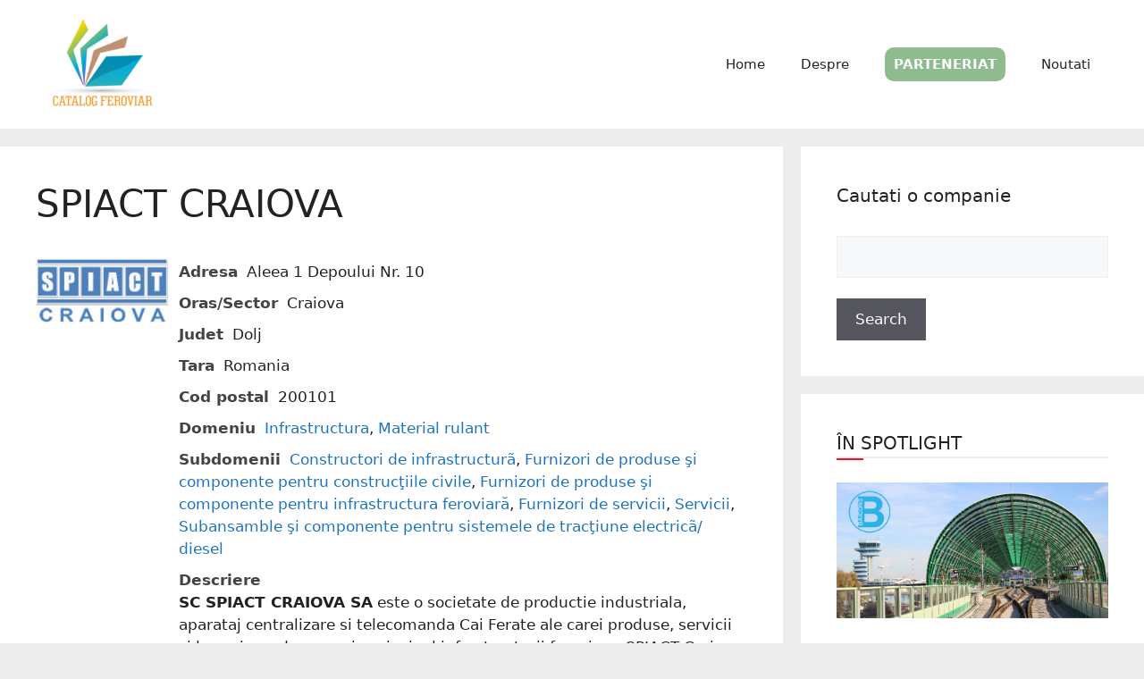

--- FILE ---
content_type: text/html; charset=UTF-8
request_url: https://catalogferoviar.ro/catalog/346/spiact-craiova/
body_size: 16946
content:
<!DOCTYPE html>
<html lang="en-US">
<head>
	<meta charset="UTF-8">
	<meta name='robots' content='index, follow, max-image-preview:large, max-snippet:-1, max-video-preview:-1' />
<meta name="viewport" content="width=device-width, initial-scale=1">
	<!-- This site is optimized with the Yoast SEO plugin v21.6 - https://yoast.com/wordpress/plugins/seo/ -->
	<title>SPIACT CRAIOVA - Catalog Feroviar</title>
	<link rel="canonical" href="https://catalogferoviar.ro/catalog/346/spiact-craiova/" />
	<meta property="og:locale" content="en_US" />
	<meta property="og:type" content="article" />
	<meta property="og:title" content="SPIACT CRAIOVA - Catalog Feroviar" />
	<meta property="og:description" content="SC SPIACT CRAIOVA SA este o societate de productie industriala, aparataj centralizare si telecomanda Cai Ferate ale carei produse, servicii si lucrari se adreseaza in principal infrastructurii feroviare. SPIACT Craiova este producator feroviar, de peste 50 de ani in serviciul sigurantei pe calea ferata. Misiunea noastra este sa oferim siguranta in transportul feroviar prin realizarea ... Read more" />
	<meta property="og:url" content="https://catalogferoviar.ro/catalog/346/spiact-craiova/" />
	<meta property="og:site_name" content="Catalog Feroviar" />
	<meta property="article:publisher" content="https://www.facebook.com/licitatiiferoviare/" />
	<meta property="article:modified_time" content="2024-06-20T10:14:03+00:00" />
	<meta property="og:image" content="https://catalogferoviar.ro/wp-content/uploads/2017/10/Spiact.jpg" />
	<meta property="og:image:width" content="160" />
	<meta property="og:image:height" content="80" />
	<meta property="og:image:type" content="image/jpeg" />
	<meta name="twitter:card" content="summary_large_image" />
	<meta name="twitter:label1" content="Est. reading time" />
	<meta name="twitter:data1" content="1 minute" />
	<script type="application/ld+json" class="yoast-schema-graph">{"@context":"https://schema.org","@graph":[{"@type":"WebPage","@id":"https://catalogferoviar.ro/catalog/346/spiact-craiova/","url":"https://catalogferoviar.ro/catalog/346/spiact-craiova/","name":"SPIACT CRAIOVA - Catalog Feroviar","isPartOf":{"@id":"https://catalogferoviar.ro/#website"},"primaryImageOfPage":{"@id":"https://catalogferoviar.ro/catalog/346/spiact-craiova/#primaryimage"},"image":{"@id":"https://catalogferoviar.ro/catalog/346/spiact-craiova/#primaryimage"},"thumbnailUrl":"https://catalogferoviar.ro/wp-content/uploads/2017/10/Spiact.jpg","datePublished":"2020-04-03T16:32:31+00:00","dateModified":"2024-06-20T10:14:03+00:00","breadcrumb":{"@id":"https://catalogferoviar.ro/catalog/346/spiact-craiova/#breadcrumb"},"inLanguage":"en-US","potentialAction":[{"@type":"ReadAction","target":["https://catalogferoviar.ro/catalog/346/spiact-craiova/"]}]},{"@type":"ImageObject","inLanguage":"en-US","@id":"https://catalogferoviar.ro/catalog/346/spiact-craiova/#primaryimage","url":"https://catalogferoviar.ro/wp-content/uploads/2017/10/Spiact.jpg","contentUrl":"https://catalogferoviar.ro/wp-content/uploads/2017/10/Spiact.jpg","width":160,"height":80},{"@type":"BreadcrumbList","@id":"https://catalogferoviar.ro/catalog/346/spiact-craiova/#breadcrumb","itemListElement":[{"@type":"ListItem","position":1,"name":"Home","item":"https://catalogferoviar.ro/"},{"@type":"ListItem","position":2,"name":"SPIACT CRAIOVA"}]},{"@type":"WebSite","@id":"https://catalogferoviar.ro/#website","url":"https://catalogferoviar.ro/","name":"Catalog Feroviar","description":"","publisher":{"@id":"https://catalogferoviar.ro/#organization"},"potentialAction":[{"@type":"SearchAction","target":{"@type":"EntryPoint","urlTemplate":"https://catalogferoviar.ro/?s={search_term_string}"},"query-input":"required name=search_term_string"}],"inLanguage":"en-US"},{"@type":"Organization","@id":"https://catalogferoviar.ro/#organization","name":"Catalog Feroviar - Club Feroviar","url":"https://catalogferoviar.ro/","logo":{"@type":"ImageObject","inLanguage":"en-US","@id":"https://catalogferoviar.ro/#/schema/logo/image/","url":"https://catalogferoviar.ro/wp-content/uploads/2017/11/catalogo-e1510128166169.png","contentUrl":"https://catalogferoviar.ro/wp-content/uploads/2017/11/catalogo-e1510128166169.png","width":250,"height":173,"caption":"Catalog Feroviar - Club Feroviar"},"image":{"@id":"https://catalogferoviar.ro/#/schema/logo/image/"},"sameAs":["https://www.facebook.com/licitatiiferoviare/"]}]}</script>
	<!-- / Yoast SEO plugin. -->


<link rel='dns-prefetch' href='//www.google.com' />
<link rel='dns-prefetch' href='//fonts.googleapis.com' />
<link rel="alternate" type="application/rss+xml" title="Catalog Feroviar &raquo; Feed" href="https://catalogferoviar.ro/feed/" />
		<!-- This site uses the Google Analytics by ExactMetrics plugin v7.21.0 - Using Analytics tracking - https://www.exactmetrics.com/ -->
							<script src="//www.googletagmanager.com/gtag/js?id=G-90HS1LF1XW"  data-cfasync="false" data-wpfc-render="false" async></script>
			<script data-cfasync="false" data-wpfc-render="false">
				var em_version = '7.21.0';
				var em_track_user = true;
				var em_no_track_reason = '';
				
								var disableStrs = [
										'ga-disable-G-90HS1LF1XW',
									];

				/* Function to detect opted out users */
				function __gtagTrackerIsOptedOut() {
					for (var index = 0; index < disableStrs.length; index++) {
						if (document.cookie.indexOf(disableStrs[index] + '=true') > -1) {
							return true;
						}
					}

					return false;
				}

				/* Disable tracking if the opt-out cookie exists. */
				if (__gtagTrackerIsOptedOut()) {
					for (var index = 0; index < disableStrs.length; index++) {
						window[disableStrs[index]] = true;
					}
				}

				/* Opt-out function */
				function __gtagTrackerOptout() {
					for (var index = 0; index < disableStrs.length; index++) {
						document.cookie = disableStrs[index] + '=true; expires=Thu, 31 Dec 2099 23:59:59 UTC; path=/';
						window[disableStrs[index]] = true;
					}
				}

				if ('undefined' === typeof gaOptout) {
					function gaOptout() {
						__gtagTrackerOptout();
					}
				}
								window.dataLayer = window.dataLayer || [];

				window.ExactMetricsDualTracker = {
					helpers: {},
					trackers: {},
				};
				if (em_track_user) {
					function __gtagDataLayer() {
						dataLayer.push(arguments);
					}

					function __gtagTracker(type, name, parameters) {
						if (!parameters) {
							parameters = {};
						}

						if (parameters.send_to) {
							__gtagDataLayer.apply(null, arguments);
							return;
						}

						if (type === 'event') {
														parameters.send_to = exactmetrics_frontend.v4_id;
							var hookName = name;
							if (typeof parameters['event_category'] !== 'undefined') {
								hookName = parameters['event_category'] + ':' + name;
							}

							if (typeof ExactMetricsDualTracker.trackers[hookName] !== 'undefined') {
								ExactMetricsDualTracker.trackers[hookName](parameters);
							} else {
								__gtagDataLayer('event', name, parameters);
							}
							
						} else {
							__gtagDataLayer.apply(null, arguments);
						}
					}

					__gtagTracker('js', new Date());
					__gtagTracker('set', {
						'developer_id.dNDMyYj': true,
											});
										__gtagTracker('config', 'G-90HS1LF1XW', {"forceSSL":"true"} );
															window.gtag = __gtagTracker;										(function () {
						/* https://developers.google.com/analytics/devguides/collection/analyticsjs/ */
						/* ga and __gaTracker compatibility shim. */
						var noopfn = function () {
							return null;
						};
						var newtracker = function () {
							return new Tracker();
						};
						var Tracker = function () {
							return null;
						};
						var p = Tracker.prototype;
						p.get = noopfn;
						p.set = noopfn;
						p.send = function () {
							var args = Array.prototype.slice.call(arguments);
							args.unshift('send');
							__gaTracker.apply(null, args);
						};
						var __gaTracker = function () {
							var len = arguments.length;
							if (len === 0) {
								return;
							}
							var f = arguments[len - 1];
							if (typeof f !== 'object' || f === null || typeof f.hitCallback !== 'function') {
								if ('send' === arguments[0]) {
									var hitConverted, hitObject = false, action;
									if ('event' === arguments[1]) {
										if ('undefined' !== typeof arguments[3]) {
											hitObject = {
												'eventAction': arguments[3],
												'eventCategory': arguments[2],
												'eventLabel': arguments[4],
												'value': arguments[5] ? arguments[5] : 1,
											}
										}
									}
									if ('pageview' === arguments[1]) {
										if ('undefined' !== typeof arguments[2]) {
											hitObject = {
												'eventAction': 'page_view',
												'page_path': arguments[2],
											}
										}
									}
									if (typeof arguments[2] === 'object') {
										hitObject = arguments[2];
									}
									if (typeof arguments[5] === 'object') {
										Object.assign(hitObject, arguments[5]);
									}
									if ('undefined' !== typeof arguments[1].hitType) {
										hitObject = arguments[1];
										if ('pageview' === hitObject.hitType) {
											hitObject.eventAction = 'page_view';
										}
									}
									if (hitObject) {
										action = 'timing' === arguments[1].hitType ? 'timing_complete' : hitObject.eventAction;
										hitConverted = mapArgs(hitObject);
										__gtagTracker('event', action, hitConverted);
									}
								}
								return;
							}

							function mapArgs(args) {
								var arg, hit = {};
								var gaMap = {
									'eventCategory': 'event_category',
									'eventAction': 'event_action',
									'eventLabel': 'event_label',
									'eventValue': 'event_value',
									'nonInteraction': 'non_interaction',
									'timingCategory': 'event_category',
									'timingVar': 'name',
									'timingValue': 'value',
									'timingLabel': 'event_label',
									'page': 'page_path',
									'location': 'page_location',
									'title': 'page_title',
									'referrer' : 'page_referrer',
								};
								for (arg in args) {
																		if (!(!args.hasOwnProperty(arg) || !gaMap.hasOwnProperty(arg))) {
										hit[gaMap[arg]] = args[arg];
									} else {
										hit[arg] = args[arg];
									}
								}
								return hit;
							}

							try {
								f.hitCallback();
							} catch (ex) {
							}
						};
						__gaTracker.create = newtracker;
						__gaTracker.getByName = newtracker;
						__gaTracker.getAll = function () {
							return [];
						};
						__gaTracker.remove = noopfn;
						__gaTracker.loaded = true;
						window['__gaTracker'] = __gaTracker;
					})();
									} else {
										console.log("");
					(function () {
						function __gtagTracker() {
							return null;
						}

						window['__gtagTracker'] = __gtagTracker;
						window['gtag'] = __gtagTracker;
					})();
									}
			</script>
				<!-- / Google Analytics by ExactMetrics -->
		<script>
window._wpemojiSettings = {"baseUrl":"https:\/\/s.w.org\/images\/core\/emoji\/14.0.0\/72x72\/","ext":".png","svgUrl":"https:\/\/s.w.org\/images\/core\/emoji\/14.0.0\/svg\/","svgExt":".svg","source":{"concatemoji":"https:\/\/catalogferoviar.ro\/wp-includes\/js\/wp-emoji-release.min.js?ver=0613eb8bd67fabad33d7033fcd7224d7"}};
/*! This file is auto-generated */
!function(i,n){var o,s,e;function c(e){try{var t={supportTests:e,timestamp:(new Date).valueOf()};sessionStorage.setItem(o,JSON.stringify(t))}catch(e){}}function p(e,t,n){e.clearRect(0,0,e.canvas.width,e.canvas.height),e.fillText(t,0,0);var t=new Uint32Array(e.getImageData(0,0,e.canvas.width,e.canvas.height).data),r=(e.clearRect(0,0,e.canvas.width,e.canvas.height),e.fillText(n,0,0),new Uint32Array(e.getImageData(0,0,e.canvas.width,e.canvas.height).data));return t.every(function(e,t){return e===r[t]})}function u(e,t,n){switch(t){case"flag":return n(e,"\ud83c\udff3\ufe0f\u200d\u26a7\ufe0f","\ud83c\udff3\ufe0f\u200b\u26a7\ufe0f")?!1:!n(e,"\ud83c\uddfa\ud83c\uddf3","\ud83c\uddfa\u200b\ud83c\uddf3")&&!n(e,"\ud83c\udff4\udb40\udc67\udb40\udc62\udb40\udc65\udb40\udc6e\udb40\udc67\udb40\udc7f","\ud83c\udff4\u200b\udb40\udc67\u200b\udb40\udc62\u200b\udb40\udc65\u200b\udb40\udc6e\u200b\udb40\udc67\u200b\udb40\udc7f");case"emoji":return!n(e,"\ud83e\udef1\ud83c\udffb\u200d\ud83e\udef2\ud83c\udfff","\ud83e\udef1\ud83c\udffb\u200b\ud83e\udef2\ud83c\udfff")}return!1}function f(e,t,n){var r="undefined"!=typeof WorkerGlobalScope&&self instanceof WorkerGlobalScope?new OffscreenCanvas(300,150):i.createElement("canvas"),a=r.getContext("2d",{willReadFrequently:!0}),o=(a.textBaseline="top",a.font="600 32px Arial",{});return e.forEach(function(e){o[e]=t(a,e,n)}),o}function t(e){var t=i.createElement("script");t.src=e,t.defer=!0,i.head.appendChild(t)}"undefined"!=typeof Promise&&(o="wpEmojiSettingsSupports",s=["flag","emoji"],n.supports={everything:!0,everythingExceptFlag:!0},e=new Promise(function(e){i.addEventListener("DOMContentLoaded",e,{once:!0})}),new Promise(function(t){var n=function(){try{var e=JSON.parse(sessionStorage.getItem(o));if("object"==typeof e&&"number"==typeof e.timestamp&&(new Date).valueOf()<e.timestamp+604800&&"object"==typeof e.supportTests)return e.supportTests}catch(e){}return null}();if(!n){if("undefined"!=typeof Worker&&"undefined"!=typeof OffscreenCanvas&&"undefined"!=typeof URL&&URL.createObjectURL&&"undefined"!=typeof Blob)try{var e="postMessage("+f.toString()+"("+[JSON.stringify(s),u.toString(),p.toString()].join(",")+"));",r=new Blob([e],{type:"text/javascript"}),a=new Worker(URL.createObjectURL(r),{name:"wpTestEmojiSupports"});return void(a.onmessage=function(e){c(n=e.data),a.terminate(),t(n)})}catch(e){}c(n=f(s,u,p))}t(n)}).then(function(e){for(var t in e)n.supports[t]=e[t],n.supports.everything=n.supports.everything&&n.supports[t],"flag"!==t&&(n.supports.everythingExceptFlag=n.supports.everythingExceptFlag&&n.supports[t]);n.supports.everythingExceptFlag=n.supports.everythingExceptFlag&&!n.supports.flag,n.DOMReady=!1,n.readyCallback=function(){n.DOMReady=!0}}).then(function(){return e}).then(function(){var e;n.supports.everything||(n.readyCallback(),(e=n.source||{}).concatemoji?t(e.concatemoji):e.wpemoji&&e.twemoji&&(t(e.twemoji),t(e.wpemoji)))}))}((window,document),window._wpemojiSettings);
</script>
<link rel='stylesheet' id='wpcfs-form-css' href='https://catalogferoviar.ro/wp-content/plugins/wp-custom-fields-search/templates/form.css?ver=0613eb8bd67fabad33d7033fcd7224d7' media='all' />
<link rel='stylesheet' id='premium-addons-css' href='https://catalogferoviar.ro/wp-content/plugins/premium-addons-for-elementor/assets/frontend/min-css/premium-addons.min.css?ver=4.10.15' media='all' />
<style id='wp-emoji-styles-inline-css'>

	img.wp-smiley, img.emoji {
		display: inline !important;
		border: none !important;
		box-shadow: none !important;
		height: 1em !important;
		width: 1em !important;
		margin: 0 0.07em !important;
		vertical-align: -0.1em !important;
		background: none !important;
		padding: 0 !important;
	}
</style>
<link rel='stylesheet' id='wp-block-library-css' href='https://catalogferoviar.ro/wp-includes/css/dist/block-library/style.min.css?ver=0613eb8bd67fabad33d7033fcd7224d7' media='all' />
<style id='classic-theme-styles-inline-css'>
/*! This file is auto-generated */
.wp-block-button__link{color:#fff;background-color:#32373c;border-radius:9999px;box-shadow:none;text-decoration:none;padding:calc(.667em + 2px) calc(1.333em + 2px);font-size:1.125em}.wp-block-file__button{background:#32373c;color:#fff;text-decoration:none}
</style>
<style id='global-styles-inline-css'>
body{--wp--preset--color--black: #000000;--wp--preset--color--cyan-bluish-gray: #abb8c3;--wp--preset--color--white: #ffffff;--wp--preset--color--pale-pink: #f78da7;--wp--preset--color--vivid-red: #cf2e2e;--wp--preset--color--luminous-vivid-orange: #ff6900;--wp--preset--color--luminous-vivid-amber: #fcb900;--wp--preset--color--light-green-cyan: #7bdcb5;--wp--preset--color--vivid-green-cyan: #00d084;--wp--preset--color--pale-cyan-blue: #8ed1fc;--wp--preset--color--vivid-cyan-blue: #0693e3;--wp--preset--color--vivid-purple: #9b51e0;--wp--preset--color--contrast: var(--contrast);--wp--preset--color--contrast-2: var(--contrast-2);--wp--preset--color--contrast-3: var(--contrast-3);--wp--preset--color--base: var(--base);--wp--preset--color--base-2: var(--base-2);--wp--preset--color--base-3: var(--base-3);--wp--preset--color--accent: var(--accent);--wp--preset--gradient--vivid-cyan-blue-to-vivid-purple: linear-gradient(135deg,rgba(6,147,227,1) 0%,rgb(155,81,224) 100%);--wp--preset--gradient--light-green-cyan-to-vivid-green-cyan: linear-gradient(135deg,rgb(122,220,180) 0%,rgb(0,208,130) 100%);--wp--preset--gradient--luminous-vivid-amber-to-luminous-vivid-orange: linear-gradient(135deg,rgba(252,185,0,1) 0%,rgba(255,105,0,1) 100%);--wp--preset--gradient--luminous-vivid-orange-to-vivid-red: linear-gradient(135deg,rgba(255,105,0,1) 0%,rgb(207,46,46) 100%);--wp--preset--gradient--very-light-gray-to-cyan-bluish-gray: linear-gradient(135deg,rgb(238,238,238) 0%,rgb(169,184,195) 100%);--wp--preset--gradient--cool-to-warm-spectrum: linear-gradient(135deg,rgb(74,234,220) 0%,rgb(151,120,209) 20%,rgb(207,42,186) 40%,rgb(238,44,130) 60%,rgb(251,105,98) 80%,rgb(254,248,76) 100%);--wp--preset--gradient--blush-light-purple: linear-gradient(135deg,rgb(255,206,236) 0%,rgb(152,150,240) 100%);--wp--preset--gradient--blush-bordeaux: linear-gradient(135deg,rgb(254,205,165) 0%,rgb(254,45,45) 50%,rgb(107,0,62) 100%);--wp--preset--gradient--luminous-dusk: linear-gradient(135deg,rgb(255,203,112) 0%,rgb(199,81,192) 50%,rgb(65,88,208) 100%);--wp--preset--gradient--pale-ocean: linear-gradient(135deg,rgb(255,245,203) 0%,rgb(182,227,212) 50%,rgb(51,167,181) 100%);--wp--preset--gradient--electric-grass: linear-gradient(135deg,rgb(202,248,128) 0%,rgb(113,206,126) 100%);--wp--preset--gradient--midnight: linear-gradient(135deg,rgb(2,3,129) 0%,rgb(40,116,252) 100%);--wp--preset--font-size--small: 13px;--wp--preset--font-size--medium: 20px;--wp--preset--font-size--large: 36px;--wp--preset--font-size--x-large: 42px;--wp--preset--spacing--20: 0.44rem;--wp--preset--spacing--30: 0.67rem;--wp--preset--spacing--40: 1rem;--wp--preset--spacing--50: 1.5rem;--wp--preset--spacing--60: 2.25rem;--wp--preset--spacing--70: 3.38rem;--wp--preset--spacing--80: 5.06rem;--wp--preset--shadow--natural: 6px 6px 9px rgba(0, 0, 0, 0.2);--wp--preset--shadow--deep: 12px 12px 50px rgba(0, 0, 0, 0.4);--wp--preset--shadow--sharp: 6px 6px 0px rgba(0, 0, 0, 0.2);--wp--preset--shadow--outlined: 6px 6px 0px -3px rgba(255, 255, 255, 1), 6px 6px rgba(0, 0, 0, 1);--wp--preset--shadow--crisp: 6px 6px 0px rgba(0, 0, 0, 1);}:where(.is-layout-flex){gap: 0.5em;}:where(.is-layout-grid){gap: 0.5em;}body .is-layout-flow > .alignleft{float: left;margin-inline-start: 0;margin-inline-end: 2em;}body .is-layout-flow > .alignright{float: right;margin-inline-start: 2em;margin-inline-end: 0;}body .is-layout-flow > .aligncenter{margin-left: auto !important;margin-right: auto !important;}body .is-layout-constrained > .alignleft{float: left;margin-inline-start: 0;margin-inline-end: 2em;}body .is-layout-constrained > .alignright{float: right;margin-inline-start: 2em;margin-inline-end: 0;}body .is-layout-constrained > .aligncenter{margin-left: auto !important;margin-right: auto !important;}body .is-layout-constrained > :where(:not(.alignleft):not(.alignright):not(.alignfull)){max-width: var(--wp--style--global--content-size);margin-left: auto !important;margin-right: auto !important;}body .is-layout-constrained > .alignwide{max-width: var(--wp--style--global--wide-size);}body .is-layout-flex{display: flex;}body .is-layout-flex{flex-wrap: wrap;align-items: center;}body .is-layout-flex > *{margin: 0;}body .is-layout-grid{display: grid;}body .is-layout-grid > *{margin: 0;}:where(.wp-block-columns.is-layout-flex){gap: 2em;}:where(.wp-block-columns.is-layout-grid){gap: 2em;}:where(.wp-block-post-template.is-layout-flex){gap: 1.25em;}:where(.wp-block-post-template.is-layout-grid){gap: 1.25em;}.has-black-color{color: var(--wp--preset--color--black) !important;}.has-cyan-bluish-gray-color{color: var(--wp--preset--color--cyan-bluish-gray) !important;}.has-white-color{color: var(--wp--preset--color--white) !important;}.has-pale-pink-color{color: var(--wp--preset--color--pale-pink) !important;}.has-vivid-red-color{color: var(--wp--preset--color--vivid-red) !important;}.has-luminous-vivid-orange-color{color: var(--wp--preset--color--luminous-vivid-orange) !important;}.has-luminous-vivid-amber-color{color: var(--wp--preset--color--luminous-vivid-amber) !important;}.has-light-green-cyan-color{color: var(--wp--preset--color--light-green-cyan) !important;}.has-vivid-green-cyan-color{color: var(--wp--preset--color--vivid-green-cyan) !important;}.has-pale-cyan-blue-color{color: var(--wp--preset--color--pale-cyan-blue) !important;}.has-vivid-cyan-blue-color{color: var(--wp--preset--color--vivid-cyan-blue) !important;}.has-vivid-purple-color{color: var(--wp--preset--color--vivid-purple) !important;}.has-black-background-color{background-color: var(--wp--preset--color--black) !important;}.has-cyan-bluish-gray-background-color{background-color: var(--wp--preset--color--cyan-bluish-gray) !important;}.has-white-background-color{background-color: var(--wp--preset--color--white) !important;}.has-pale-pink-background-color{background-color: var(--wp--preset--color--pale-pink) !important;}.has-vivid-red-background-color{background-color: var(--wp--preset--color--vivid-red) !important;}.has-luminous-vivid-orange-background-color{background-color: var(--wp--preset--color--luminous-vivid-orange) !important;}.has-luminous-vivid-amber-background-color{background-color: var(--wp--preset--color--luminous-vivid-amber) !important;}.has-light-green-cyan-background-color{background-color: var(--wp--preset--color--light-green-cyan) !important;}.has-vivid-green-cyan-background-color{background-color: var(--wp--preset--color--vivid-green-cyan) !important;}.has-pale-cyan-blue-background-color{background-color: var(--wp--preset--color--pale-cyan-blue) !important;}.has-vivid-cyan-blue-background-color{background-color: var(--wp--preset--color--vivid-cyan-blue) !important;}.has-vivid-purple-background-color{background-color: var(--wp--preset--color--vivid-purple) !important;}.has-black-border-color{border-color: var(--wp--preset--color--black) !important;}.has-cyan-bluish-gray-border-color{border-color: var(--wp--preset--color--cyan-bluish-gray) !important;}.has-white-border-color{border-color: var(--wp--preset--color--white) !important;}.has-pale-pink-border-color{border-color: var(--wp--preset--color--pale-pink) !important;}.has-vivid-red-border-color{border-color: var(--wp--preset--color--vivid-red) !important;}.has-luminous-vivid-orange-border-color{border-color: var(--wp--preset--color--luminous-vivid-orange) !important;}.has-luminous-vivid-amber-border-color{border-color: var(--wp--preset--color--luminous-vivid-amber) !important;}.has-light-green-cyan-border-color{border-color: var(--wp--preset--color--light-green-cyan) !important;}.has-vivid-green-cyan-border-color{border-color: var(--wp--preset--color--vivid-green-cyan) !important;}.has-pale-cyan-blue-border-color{border-color: var(--wp--preset--color--pale-cyan-blue) !important;}.has-vivid-cyan-blue-border-color{border-color: var(--wp--preset--color--vivid-cyan-blue) !important;}.has-vivid-purple-border-color{border-color: var(--wp--preset--color--vivid-purple) !important;}.has-vivid-cyan-blue-to-vivid-purple-gradient-background{background: var(--wp--preset--gradient--vivid-cyan-blue-to-vivid-purple) !important;}.has-light-green-cyan-to-vivid-green-cyan-gradient-background{background: var(--wp--preset--gradient--light-green-cyan-to-vivid-green-cyan) !important;}.has-luminous-vivid-amber-to-luminous-vivid-orange-gradient-background{background: var(--wp--preset--gradient--luminous-vivid-amber-to-luminous-vivid-orange) !important;}.has-luminous-vivid-orange-to-vivid-red-gradient-background{background: var(--wp--preset--gradient--luminous-vivid-orange-to-vivid-red) !important;}.has-very-light-gray-to-cyan-bluish-gray-gradient-background{background: var(--wp--preset--gradient--very-light-gray-to-cyan-bluish-gray) !important;}.has-cool-to-warm-spectrum-gradient-background{background: var(--wp--preset--gradient--cool-to-warm-spectrum) !important;}.has-blush-light-purple-gradient-background{background: var(--wp--preset--gradient--blush-light-purple) !important;}.has-blush-bordeaux-gradient-background{background: var(--wp--preset--gradient--blush-bordeaux) !important;}.has-luminous-dusk-gradient-background{background: var(--wp--preset--gradient--luminous-dusk) !important;}.has-pale-ocean-gradient-background{background: var(--wp--preset--gradient--pale-ocean) !important;}.has-electric-grass-gradient-background{background: var(--wp--preset--gradient--electric-grass) !important;}.has-midnight-gradient-background{background: var(--wp--preset--gradient--midnight) !important;}.has-small-font-size{font-size: var(--wp--preset--font-size--small) !important;}.has-medium-font-size{font-size: var(--wp--preset--font-size--medium) !important;}.has-large-font-size{font-size: var(--wp--preset--font-size--large) !important;}.has-x-large-font-size{font-size: var(--wp--preset--font-size--x-large) !important;}
.wp-block-navigation a:where(:not(.wp-element-button)){color: inherit;}
:where(.wp-block-post-template.is-layout-flex){gap: 1.25em;}:where(.wp-block-post-template.is-layout-grid){gap: 1.25em;}
:where(.wp-block-columns.is-layout-flex){gap: 2em;}:where(.wp-block-columns.is-layout-grid){gap: 2em;}
.wp-block-pullquote{font-size: 1.5em;line-height: 1.6;}
</style>
<link rel='stylesheet' id='apss-font-awesome-four-css' href='https://catalogferoviar.ro/wp-content/plugins/accesspress-social-share/css/font-awesome.min.css?ver=4.5.6' media='all' />
<link rel='stylesheet' id='apss-frontend-css-css' href='https://catalogferoviar.ro/wp-content/plugins/accesspress-social-share/css/frontend.css?ver=4.5.6' media='all' />
<link rel='stylesheet' id='apss-font-opensans-css' href='//fonts.googleapis.com/css?family=Open+Sans&#038;ver=6.4.7' media='all' />
<link rel='stylesheet' id='contact-form-7-css' href='https://catalogferoviar.ro/wp-content/plugins/contact-form-7/includes/css/styles.css?ver=5.8.3' media='all' />
<style id='contact-form-7-inline-css'>
.wpcf7 .wpcf7-recaptcha iframe {margin-bottom: 0;}.wpcf7 .wpcf7-recaptcha[data-align="center"] > div {margin: 0 auto;}.wpcf7 .wpcf7-recaptcha[data-align="right"] > div {margin: 0 0 0 auto;}
</style>
<link rel='stylesheet' id='generate-widget-areas-css' href='https://catalogferoviar.ro/wp-content/themes/generatepress/assets/css/components/widget-areas.min.css?ver=3.3.1' media='all' />
<link rel='stylesheet' id='generate-style-css' href='https://catalogferoviar.ro/wp-content/themes/generatepress/assets/css/main.min.css?ver=3.3.1' media='all' />
<style id='generate-style-inline-css'>
body{background-color:#eeeded;color:var(--contrast);}a{color:var(--accent);}a{text-decoration:underline;}.entry-title a, .site-branding a, a.button, .wp-block-button__link, .main-navigation a{text-decoration:none;}a:hover, a:focus, a:active{color:var(--contrast);}.grid-container{max-width:1400px;}.wp-block-group__inner-container{max-width:1400px;margin-left:auto;margin-right:auto;}.site-header .header-image{width:150px;}.generate-back-to-top{font-size:20px;border-radius:3px;position:fixed;bottom:30px;right:30px;line-height:40px;width:40px;text-align:center;z-index:10;transition:opacity 300ms ease-in-out;opacity:0.1;transform:translateY(1000px);}.generate-back-to-top__show{opacity:1;transform:translateY(0);}:root{--contrast:#222222;--contrast-2:#575760;--contrast-3:#b2b2be;--base:#f0f0f0;--base-2:#f7f8f9;--base-3:#ffffff;--accent:#1e73be;}:root .has-contrast-color{color:var(--contrast);}:root .has-contrast-background-color{background-color:var(--contrast);}:root .has-contrast-2-color{color:var(--contrast-2);}:root .has-contrast-2-background-color{background-color:var(--contrast-2);}:root .has-contrast-3-color{color:var(--contrast-3);}:root .has-contrast-3-background-color{background-color:var(--contrast-3);}:root .has-base-color{color:var(--base);}:root .has-base-background-color{background-color:var(--base);}:root .has-base-2-color{color:var(--base-2);}:root .has-base-2-background-color{background-color:var(--base-2);}:root .has-base-3-color{color:var(--base-3);}:root .has-base-3-background-color{background-color:var(--base-3);}:root .has-accent-color{color:var(--accent);}:root .has-accent-background-color{background-color:var(--accent);}.top-bar{background-color:#636363;color:#ffffff;}.top-bar a{color:#ffffff;}.top-bar a:hover{color:#303030;}.site-header{background-color:var(--base-3);}.main-title a,.main-title a:hover{color:var(--contrast);}.site-description{color:var(--contrast-2);}.mobile-menu-control-wrapper .menu-toggle,.mobile-menu-control-wrapper .menu-toggle:hover,.mobile-menu-control-wrapper .menu-toggle:focus,.has-inline-mobile-toggle #site-navigation.toggled{background-color:rgba(0, 0, 0, 0.02);}.main-navigation,.main-navigation ul ul{background-color:var(--base-3);}.main-navigation .main-nav ul li a, .main-navigation .menu-toggle, .main-navigation .menu-bar-items{color:var(--contrast);}.main-navigation .main-nav ul li:not([class*="current-menu-"]):hover > a, .main-navigation .main-nav ul li:not([class*="current-menu-"]):focus > a, .main-navigation .main-nav ul li.sfHover:not([class*="current-menu-"]) > a, .main-navigation .menu-bar-item:hover > a, .main-navigation .menu-bar-item.sfHover > a{color:var(--accent);}button.menu-toggle:hover,button.menu-toggle:focus{color:var(--contrast);}.main-navigation .main-nav ul li[class*="current-menu-"] > a{color:var(--accent);}.navigation-search input[type="search"],.navigation-search input[type="search"]:active, .navigation-search input[type="search"]:focus, .main-navigation .main-nav ul li.search-item.active > a, .main-navigation .menu-bar-items .search-item.active > a{color:var(--accent);}.main-navigation ul ul{background-color:var(--base);}.separate-containers .inside-article, .separate-containers .comments-area, .separate-containers .page-header, .one-container .container, .separate-containers .paging-navigation, .inside-page-header{background-color:#ffffff;}.entry-title a{color:var(--contrast);}.entry-title a:hover{color:var(--contrast-2);}.entry-meta{color:var(--contrast-2);}.sidebar .widget{background-color:var(--base-3);}.footer-widgets{background-color:var(--base-3);}.site-info{background-color:var(--base-3);}input[type="text"],input[type="email"],input[type="url"],input[type="password"],input[type="search"],input[type="tel"],input[type="number"],textarea,select{color:var(--contrast);background-color:var(--base-2);border-color:var(--base);}input[type="text"]:focus,input[type="email"]:focus,input[type="url"]:focus,input[type="password"]:focus,input[type="search"]:focus,input[type="tel"]:focus,input[type="number"]:focus,textarea:focus,select:focus{color:var(--contrast);background-color:var(--base-2);border-color:var(--contrast-3);}button,html input[type="button"],input[type="reset"],input[type="submit"],a.button,a.wp-block-button__link:not(.has-background){color:#ffffff;background-color:#55555e;}button:hover,html input[type="button"]:hover,input[type="reset"]:hover,input[type="submit"]:hover,a.button:hover,button:focus,html input[type="button"]:focus,input[type="reset"]:focus,input[type="submit"]:focus,a.button:focus,a.wp-block-button__link:not(.has-background):active,a.wp-block-button__link:not(.has-background):focus,a.wp-block-button__link:not(.has-background):hover{color:#ffffff;background-color:#3f4047;}a.generate-back-to-top{background-color:rgba( 0,0,0,0.4 );color:#ffffff;}a.generate-back-to-top:hover,a.generate-back-to-top:focus{background-color:rgba( 0,0,0,0.6 );color:#ffffff;}:root{--gp-search-modal-bg-color:var(--base-3);--gp-search-modal-text-color:var(--contrast);--gp-search-modal-overlay-bg-color:rgba(0,0,0,0.2);}@media (max-width:768px){.main-navigation .menu-bar-item:hover > a, .main-navigation .menu-bar-item.sfHover > a{background:none;color:var(--contrast);}}.nav-below-header .main-navigation .inside-navigation.grid-container, .nav-above-header .main-navigation .inside-navigation.grid-container{padding:0px 20px 0px 20px;}.site-main .wp-block-group__inner-container{padding:40px;}.separate-containers .paging-navigation{padding-top:20px;padding-bottom:20px;}.entry-content .alignwide, body:not(.no-sidebar) .entry-content .alignfull{margin-left:-40px;width:calc(100% + 80px);max-width:calc(100% + 80px);}.rtl .menu-item-has-children .dropdown-menu-toggle{padding-left:20px;}.rtl .main-navigation .main-nav ul li.menu-item-has-children > a{padding-right:20px;}@media (max-width:768px){.separate-containers .inside-article, .separate-containers .comments-area, .separate-containers .page-header, .separate-containers .paging-navigation, .one-container .site-content, .inside-page-header{padding:30px;}.site-main .wp-block-group__inner-container{padding:30px;}.inside-top-bar{padding-right:30px;padding-left:30px;}.inside-header{padding-right:30px;padding-left:30px;}.widget-area .widget{padding-top:30px;padding-right:30px;padding-bottom:30px;padding-left:30px;}.footer-widgets-container{padding-top:30px;padding-right:30px;padding-bottom:30px;padding-left:30px;}.inside-site-info{padding-right:30px;padding-left:30px;}.entry-content .alignwide, body:not(.no-sidebar) .entry-content .alignfull{margin-left:-30px;width:calc(100% + 60px);max-width:calc(100% + 60px);}.one-container .site-main .paging-navigation{margin-bottom:20px;}}/* End cached CSS */.is-right-sidebar{width:30%;}.is-left-sidebar{width:30%;}.site-content .content-area{width:70%;}@media (max-width:768px){.main-navigation .menu-toggle,.sidebar-nav-mobile:not(#sticky-placeholder){display:block;}.main-navigation ul,.gen-sidebar-nav,.main-navigation:not(.slideout-navigation):not(.toggled) .main-nav > ul,.has-inline-mobile-toggle #site-navigation .inside-navigation > *:not(.navigation-search):not(.main-nav){display:none;}.nav-align-right .inside-navigation,.nav-align-center .inside-navigation{justify-content:space-between;}.has-inline-mobile-toggle .mobile-menu-control-wrapper{display:flex;flex-wrap:wrap;}.has-inline-mobile-toggle .inside-header{flex-direction:row;text-align:left;flex-wrap:wrap;}.has-inline-mobile-toggle .header-widget,.has-inline-mobile-toggle #site-navigation{flex-basis:100%;}.nav-float-left .has-inline-mobile-toggle #site-navigation{order:10;}}
.elementor-template-full-width .site-content{display:block;}
</style>
<link rel='stylesheet' id='wpdreams-asl-basic-css' href='https://catalogferoviar.ro/wp-content/plugins/ajax-search-lite/css/style.basic.css?ver=4.11.4' media='all' />
<link rel='stylesheet' id='wpdreams-ajaxsearchlite-css' href='https://catalogferoviar.ro/wp-content/plugins/ajax-search-lite/css/style-simple-blue.css?ver=4.11.4' media='all' />
<link rel='stylesheet' id='wpbdp-widgets-css' href='https://catalogferoviar.ro/wp-content/plugins/business-directory-plugin/assets/css/widgets.min.css?ver=6.3.10' media='all' />
<link rel='stylesheet' id='dashicons-css' href='https://catalogferoviar.ro/wp-includes/css/dashicons.min.css?ver=0613eb8bd67fabad33d7033fcd7224d7' media='all' />
<link rel='stylesheet' id='thickbox-css' href='https://catalogferoviar.ro/wp-includes/js/thickbox/thickbox.css?ver=0613eb8bd67fabad33d7033fcd7224d7' media='all' />
<link rel='stylesheet' id='wpbdp-base-css-css' href='https://catalogferoviar.ro/wp-content/plugins/business-directory-plugin/assets/css/wpbdp.min.css?ver=6.3.10' media='all' />
<style id='wpbdp-base-css-inline-css'>
html{--bd-main-color:#569AF6;--bd-main-color-20:#569AF633;--bd-main-color-8:#569AF614;--bd-thumbnail-width:150px;--bd-thumbnail-height:150px;}
.wpbdp-plan-price input[type=radio]+ label span:before{content:'Select';}.wpbdp-plan-price input[type=radio]:checked + label span:before{content:'Selected';}
</style>
<link rel='stylesheet' id='wpbdp-category-icons-module-css' href='https://catalogferoviar.ro/wp-content/plugins/business-directory-categories/resources/styles.min.css?ver=0613eb8bd67fabad33d7033fcd7224d7' media='all' />
<link rel='stylesheet' id='wpbdp-abc-filtering-css' href='https://catalogferoviar.ro/wp-content/plugins/business-directory-categories/resources/abc.css?ver=0613eb8bd67fabad33d7033fcd7224d7' media='all' />
<link rel='stylesheet' id='login-with-ajax-css' href='https://catalogferoviar.ro/wp-content/plugins/login-with-ajax/templates/widget.css?ver=4.1' media='all' />
<link rel='stylesheet' id='cf7cf-style-css' href='https://catalogferoviar.ro/wp-content/plugins/cf7-conditional-fields/style.css?ver=2.4.3' media='all' />
<link rel='stylesheet' id='elementor-frontend-css' href='https://catalogferoviar.ro/wp-content/plugins/elementor/assets/css/frontend.min.css?ver=3.17.3' media='all' />
<link rel='stylesheet' id='eael-general-css' href='https://catalogferoviar.ro/wp-content/plugins/essential-addons-for-elementor-lite/assets/front-end/css/view/general.min.css?ver=5.9' media='all' />
<link rel='stylesheet' id='default-styles.min-css' href='https://catalogferoviar.ro/wp-content/plugins/business-directory-plugin/themes/default/assets/styles.min.css?ver=6.3.10' media='all' />
<script src="https://catalogferoviar.ro/wp-content/plugins/google-analytics-dashboard-for-wp/assets/js/frontend-gtag.min.js?ver=7.21.0" id="exactmetrics-frontend-script-js"></script>
<script data-cfasync="false" data-wpfc-render="false" id='exactmetrics-frontend-script-js-extra'>var exactmetrics_frontend = {"js_events_tracking":"true","download_extensions":"zip,mp3,mpeg,pdf,docx,pptx,xlsx,rar","inbound_paths":"[{\"path\":\"\\\/go\\\/\",\"label\":\"affiliate\"},{\"path\":\"\\\/recommend\\\/\",\"label\":\"affiliate\"}]","home_url":"https:\/\/catalogferoviar.ro","hash_tracking":"false","v4_id":"G-90HS1LF1XW"};</script>
<script src="https://catalogferoviar.ro/wp-includes/js/jquery/jquery.min.js?ver=3.7.1" id="jquery-core-js"></script>
<script src="https://catalogferoviar.ro/wp-includes/js/jquery/jquery-migrate.min.js?ver=3.4.1" id="jquery-migrate-js"></script>
<script id="login-with-ajax-js-extra">
var LWA = {"ajaxurl":"https:\/\/catalogferoviar.ro\/wp-admin\/admin-ajax.php","off":""};
</script>
<script src="https://catalogferoviar.ro/wp-content/plugins/login-with-ajax/templates/login-with-ajax.legacy.min.js?ver=4.1" id="login-with-ajax-js"></script>
<link rel="https://api.w.org/" href="https://catalogferoviar.ro/wp-json/" /><link rel="alternate" type="application/json" href="https://catalogferoviar.ro/wp-json/wp/v2/wpbdp_listing/346" /><link rel="alternate" type="application/json+oembed" href="https://catalogferoviar.ro/wp-json/oembed/1.0/embed?url=https%3A%2F%2Fcatalogferoviar.ro%2Fcatalog%2F346%2Fspiact-craiova%2F" />
<link rel="alternate" type="text/xml+oembed" href="https://catalogferoviar.ro/wp-json/oembed/1.0/embed?url=https%3A%2F%2Fcatalogferoviar.ro%2Fcatalog%2F346%2Fspiact-craiova%2F&#038;format=xml" />
<style type="text/css">
.feedzy-rss-link-icon:after {
	content: url("https://catalogferoviar.ro/wp-content/plugins/feedzy-rss-feeds/img/external-link.png");
	margin-left: 3px;
}
</style>
						<link rel="preconnect" href="https://fonts.gstatic.com" crossorigin />
				<link rel="preload" as="style" href="//fonts.googleapis.com/css?family=Open+Sans&display=swap" />
				<link rel="stylesheet" href="//fonts.googleapis.com/css?family=Open+Sans&display=swap" media="all" />
				<meta name="generator" content="Elementor 3.17.3; features: e_dom_optimization, e_optimized_assets_loading, additional_custom_breakpoints; settings: css_print_method-external, google_font-enabled, font_display-auto">
                <style>
                    
					div[id*='ajaxsearchlitesettings'].searchsettings .asl_option_inner label {
						font-size: 0px !important;
						color: rgba(0, 0, 0, 0);
					}
					div[id*='ajaxsearchlitesettings'].searchsettings .asl_option_inner label:after {
						font-size: 11px !important;
						position: absolute;
						top: 0;
						left: 0;
						z-index: 1;
					}
					.asl_w_container {
						width: 100%;
						margin: 0px 0px 0px 0px;
						min-width: 200px;
					}
					div[id*='ajaxsearchlite'].asl_m {
						width: 100%;
					}
					div[id*='ajaxsearchliteres'].wpdreams_asl_results div.resdrg span.highlighted {
						font-weight: bold;
						color: rgba(217, 49, 43, 1);
						background-color: rgba(238, 238, 238, 1);
					}
					div[id*='ajaxsearchliteres'].wpdreams_asl_results .results img.asl_image {
						width: 70px;
						height: 70px;
						object-fit: cover;
					}
					div.asl_r .results {
						max-height: auto;
					}
				
						div.asl_r.asl_w.vertical .results .item::after {
							display: block;
							position: absolute;
							bottom: 0;
							content: '';
							height: 1px;
							width: 100%;
							background: #D8D8D8;
						}
						div.asl_r.asl_w.vertical .results .item.asl_last_item::after {
							display: none;
						}
					                </style>
                <link rel="icon" href="https://catalogferoviar.ro/wp-content/uploads/2017/11/cropped-favicon-32x32.png" sizes="32x32" />
<link rel="icon" href="https://catalogferoviar.ro/wp-content/uploads/2017/11/cropped-favicon-192x192.png" sizes="192x192" />
<link rel="apple-touch-icon" href="https://catalogferoviar.ro/wp-content/uploads/2017/11/cropped-favicon-180x180.png" />
<meta name="msapplication-TileImage" content="https://catalogferoviar.ro/wp-content/uploads/2017/11/cropped-favicon-270x270.png" />
		<style id="wp-custom-css">
			.elementor hr 
{background-color: #000000;}

.one-container .site-content
{padding-left: 0;
padding-right: 0;
}


.wpbdp-listing .listing-title a
{font-size: 22px;}


.wpbdp-abc-filtering
{display: none;
visibility: hidden;}

/** Start Block Kit CSS: 135-3-c665d4805631b9a8bf464e65129b2f58 **/

.envato-block__preview{overflow: visible;}

/** End Block Kit CSS: 135-3-c665d4805631b9a8bf464e65129b2f58 **/



/** Start Block Kit CSS: 72-3-34d2cc762876498c8f6be5405a48e6e2 **/

.envato-block__preview{overflow: visible;}

/*Kit 69 Custom Styling for buttons */
.envato-kit-69-slide-btn .elementor-button,
.envato-kit-69-cta-btn .elementor-button,
.envato-kit-69-flip-btn .elementor-button{
	border-left: 0px !important;
	border-bottom: 0px !important;
	border-right: 0px !important;
	padding: 15px 0 0 !important;
}
.envato-kit-69-slide-btn .elementor-slide-button:hover,
.envato-kit-69-cta-btn .elementor-button:hover,
.envato-kit-69-flip-btn .elementor-button:hover{
	margin-bottom: 20px;
}
.envato-kit-69-menu .elementor-nav-menu--main a:hover{
	margin-top: -7px;
	padding-top: 4px;
	border-bottom: 1px solid #FFF;
}
/* Fix menu dropdown width */
.envato-kit-69-menu .elementor-nav-menu--dropdown{
	width: 100% !important;
}

/** End Block Kit CSS: 72-3-34d2cc762876498c8f6be5405a48e6e2 **/

		</style>
			

<!-- Google tag (gtag.js) -->
<script async src="https://www.googletagmanager.com/gtag/js?id=G-CK3VXZ9ZMH"></script>
<script>
  window.dataLayer = window.dataLayer || [];
  function gtag(){dataLayer.push(arguments);}
  gtag('js', new Date());

  gtag('config', 'G-CK3VXZ9ZMH');
</script>

	
</head>

<body data-rsssl=1 class="wpbdp_listing-template-default single single-wpbdp_listing postid-346 wp-custom-logo wp-embed-responsive right-sidebar nav-float-right separate-containers header-aligned-left dropdown-hover featured-image-active wpbdp-with-button-styles business-directory wpbdp-view-show_listing wpbdp-wp-theme-generatepress wpbdp-theme-default elementor-default elementor-kit-11671" itemtype="https://schema.org/Blog" itemscope>
	<a class="screen-reader-text skip-link" href="#content" title="Skip to content">Skip to content</a>		<header class="site-header has-inline-mobile-toggle" id="masthead" aria-label="Site"  itemtype="https://schema.org/WPHeader" itemscope>
			<div class="inside-header">
				<div class="site-logo">
					<a href="https://catalogferoviar.ro/" rel="home">
						<img  class="header-image is-logo-image" alt="Catalog Feroviar" src="https://catalogferoviar.ro/wp-content/uploads/2017/11/catalogo-e1510128166169.png" width="250" height="173" />
					</a>
				</div>	<nav class="main-navigation mobile-menu-control-wrapper" id="mobile-menu-control-wrapper" aria-label="Mobile Toggle">
		<div class="menu-bar-items"></div>		<button data-nav="site-navigation" class="menu-toggle" aria-controls="primary-menu" aria-expanded="false">
			<span class="gp-icon icon-menu-bars"><svg viewBox="0 0 512 512" aria-hidden="true" xmlns="http://www.w3.org/2000/svg" width="1em" height="1em"><path d="M0 96c0-13.255 10.745-24 24-24h464c13.255 0 24 10.745 24 24s-10.745 24-24 24H24c-13.255 0-24-10.745-24-24zm0 160c0-13.255 10.745-24 24-24h464c13.255 0 24 10.745 24 24s-10.745 24-24 24H24c-13.255 0-24-10.745-24-24zm0 160c0-13.255 10.745-24 24-24h464c13.255 0 24 10.745 24 24s-10.745 24-24 24H24c-13.255 0-24-10.745-24-24z" /></svg><svg viewBox="0 0 512 512" aria-hidden="true" xmlns="http://www.w3.org/2000/svg" width="1em" height="1em"><path d="M71.029 71.029c9.373-9.372 24.569-9.372 33.942 0L256 222.059l151.029-151.03c9.373-9.372 24.569-9.372 33.942 0 9.372 9.373 9.372 24.569 0 33.942L289.941 256l151.03 151.029c9.372 9.373 9.372 24.569 0 33.942-9.373 9.372-24.569 9.372-33.942 0L256 289.941l-151.029 151.03c-9.373 9.372-24.569 9.372-33.942 0-9.372-9.373-9.372-24.569 0-33.942L222.059 256 71.029 104.971c-9.372-9.373-9.372-24.569 0-33.942z" /></svg></span><span class="screen-reader-text">Menu</span>		</button>
	</nav>
			<nav class="main-navigation has-menu-bar-items sub-menu-right" id="site-navigation" aria-label="Primary"  itemtype="https://schema.org/SiteNavigationElement" itemscope>
			<div class="inside-navigation grid-container">
								<button class="menu-toggle" aria-controls="primary-menu" aria-expanded="false">
					<span class="gp-icon icon-menu-bars"><svg viewBox="0 0 512 512" aria-hidden="true" xmlns="http://www.w3.org/2000/svg" width="1em" height="1em"><path d="M0 96c0-13.255 10.745-24 24-24h464c13.255 0 24 10.745 24 24s-10.745 24-24 24H24c-13.255 0-24-10.745-24-24zm0 160c0-13.255 10.745-24 24-24h464c13.255 0 24 10.745 24 24s-10.745 24-24 24H24c-13.255 0-24-10.745-24-24zm0 160c0-13.255 10.745-24 24-24h464c13.255 0 24 10.745 24 24s-10.745 24-24 24H24c-13.255 0-24-10.745-24-24z" /></svg><svg viewBox="0 0 512 512" aria-hidden="true" xmlns="http://www.w3.org/2000/svg" width="1em" height="1em"><path d="M71.029 71.029c9.373-9.372 24.569-9.372 33.942 0L256 222.059l151.029-151.03c9.373-9.372 24.569-9.372 33.942 0 9.372 9.373 9.372 24.569 0 33.942L289.941 256l151.03 151.029c9.372 9.373 9.372 24.569 0 33.942-9.373 9.372-24.569 9.372-33.942 0L256 289.941l-151.029 151.03c-9.373 9.372-24.569 9.372-33.942 0-9.372-9.373-9.372-24.569 0-33.942L222.059 256 71.029 104.971c-9.372-9.373-9.372-24.569 0-33.942z" /></svg></span><span class="mobile-menu">Menu</span>				</button>
				<div id="primary-menu" class="main-nav"><ul id="menu-meniu" class=" menu sf-menu"><li id="menu-item-12197" class="menu-item menu-item-type-custom menu-item-object-custom menu-item-home menu-item-12197"><a href="https://catalogferoviar.ro/">Home</a></li>
<li id="menu-item-31" class="menu-item menu-item-type-post_type menu-item-object-page menu-item-31"><a href="https://catalogferoviar.ro/despre/">Despre</a></li>
<li id="menu-item-7095" class="menu-item menu-item-type-post_type menu-item-object-page menu-item-7095"><a href="https://catalogferoviar.ro/inscriere/"><span style="background: #8FBC8F; color: #fff; padding: 10px; border-radius: 10px;"><b>PARTENERIAT</b></span></a></li>
<li id="menu-item-12266" class="menu-item menu-item-type-post_type menu-item-object-page menu-item-12266"><a href="https://catalogferoviar.ro/noutati/">Noutati</a></li>
</ul></div><div class="menu-bar-items"></div>			</div>
		</nav>
					</div>
		</header>
		
	<div class="site grid-container container hfeed" id="page">
				<div class="site-content" id="content">
			
	<div class="content-area" id="primary">
		<main class="site-main" id="main">
			
<article id="post-346" class="post-346 wpbdp_listing type-wpbdp_listing status-publish hentry wpbdp_category-infrastructura wpbdp_category-material-rulant wpbdp_tag-constructori-de-infrastructura wpbdp_tag-furnizori-de-produse-si-componente-pentru-constructiile-civile wpbdp_tag-furnizori-de-produse-si-componente-pentru-infrastructura-feroviara wpbdp_tag-furnizori-de-servicii wpbdp_tag-servicii wpbdp_tag-subansamble-si-componente-pentru-sistemele-de-tractiune-electrica-diesel" itemtype="https://schema.org/CreativeWork" itemscope>
	<div class="inside-article">
		
			<header class="entry-header" aria-label="Content">
				<h1 class="entry-title" itemprop="headline">SPIACT CRAIOVA</h1>			</header>

			
		<div class="entry-content" itemprop="text">
			
<div id="wpbdp-listing-346" class="wpbdp-listing-346 wpbdp-listing single wpbdp-single wpbdp-listing-single wpbdp-listing-plan-id-11 wpbdp-listing-plan-featured sticky wpbdp-listing-is-sticky wpbdp-listing-category-id-39 wpbdp-listing-category-id-40 with-image">
	
	<div class="stickytag">
	<img src="https://catalogferoviar.ro/wp-content/uploads/2020/04/featuredlisting.png"
		 alt="Featured Companie" border="0"
		 title="Featured Companie">
</div>

	    <div class="listing-thumbnail"><a href="https://catalogferoviar.ro/wp-content/uploads/2017/10/Spiact.jpg" target="" class="thickbox" title="SPIACT Craiova" data-lightbox="wpbdpgal" rel="wpbdpgal"><img width="150" height="75" src="https://catalogferoviar.ro/wp-content/uploads/2017/10/Spiact-150x75.jpg" class="attachment-wpbdp-thumb wpbdp-single-thumbnail wpbdp-thumbnail" alt="SPIACT Craiova" title="SPIACT Craiova" decoding="async" loading="lazy" srcset="https://catalogferoviar.ro/wp-content/uploads/2017/10/Spiact-150x75.jpg 150w, https://catalogferoviar.ro/wp-content/uploads/2017/10/Spiact.jpg 160w" sizes="(max-width: 150px) 100vw, 150px" /></a></div>
<div class="listing-details cf">
            <div class="wpbdp-field-display wpbdp-field wpbdp-field-value field-display field-value wpbdp-field-adresa wpbdp-field-meta wpbdp-field-type-textfield wpbdp-field-association-meta  " ><span class="field-label">Adresa</span> <div class="value">Aleea 1 Depoului Nr. 10</div></div>            <div class="wpbdp-field-display wpbdp-field wpbdp-field-value field-display field-value wpbdp-field-orassector wpbdp-field-meta wpbdp-field-type-textfield wpbdp-field-association-meta  " ><span class="field-label">Oras/Sector</span> <div class="value">Craiova</div></div>            <div class="wpbdp-field-display wpbdp-field wpbdp-field-value field-display field-value wpbdp-field-judet wpbdp-field-meta wpbdp-field-type-select wpbdp-field-association-meta  " ><span class="field-label">Judet</span> <div class="value">Dolj</div></div>            <div class="wpbdp-field-display wpbdp-field wpbdp-field-value field-display field-value wpbdp-field-tara wpbdp-field-meta wpbdp-field-type-select wpbdp-field-association-meta  " ><span class="field-label">Tara</span> <div class="value">Romania</div></div>            <div class="wpbdp-field-display wpbdp-field wpbdp-field-value field-display field-value wpbdp-field-cod_postal wpbdp-field-meta wpbdp-field-type-textfield wpbdp-field-association-meta  " ><span class="field-label">Cod postal</span> <div class="value">200101</div></div>            <div class="wpbdp-field-display wpbdp-field wpbdp-field-value field-display field-value wpbdp-field-domeniu wpbdp-field-category wpbdp-field-type-multiselect wpbdp-field-association-category  " ><span class="field-label">Domeniu</span> <div class="value"><a href="https://catalogferoviar.ro/catalog/wpbdp_category/infrastructura/" rel="tag">Infrastructura</a>, <a href="https://catalogferoviar.ro/catalog/wpbdp_category/material-rulant/" rel="tag">Material rulant</a></div></div>            <div class="wpbdp-field-display wpbdp-field wpbdp-field-value field-display field-value wpbdp-field-subdomenii wpbdp-field-tags wpbdp-field-type-multiselect wpbdp-field-association-tags  " ><span class="field-label">Subdomenii</span> <div class="value"><a href="https://catalogferoviar.ro/catalog/wpbdp_tag/constructori-de-infrastructura/" rel="tag">Constructori de infrastructurã</a>, <a href="https://catalogferoviar.ro/catalog/wpbdp_tag/furnizori-de-produse-si-componente-pentru-constructiile-civile/" rel="tag">Furnizori de produse şi componente pentru construcţiile civile</a>, <a href="https://catalogferoviar.ro/catalog/wpbdp_tag/furnizori-de-produse-si-componente-pentru-infrastructura-feroviara/" rel="tag">Furnizori de produse şi componente pentru infrastructura feroviară</a>, <a href="https://catalogferoviar.ro/catalog/wpbdp_tag/furnizori-de-servicii/" rel="tag">Furnizori de servicii</a>, <a href="https://catalogferoviar.ro/catalog/wpbdp_tag/servicii/" rel="tag">Servicii</a>, <a href="https://catalogferoviar.ro/catalog/wpbdp_tag/subansamble-si-componente-pentru-sistemele-de-tractiune-electrica-diesel/" rel="tag">Subansamble şi componente pentru sistemele de tracţiune electricã/ diesel</a></div></div>            <div class="wpbdp-field-display wpbdp-field wpbdp-field-value field-display field-value wpbdp-field-descriere wpbdp-field-content wpbdp-field-type-textarea wpbdp-field-association-content  " ><span class="field-label">Descriere</span> <div class="value"><p><strong><span class="texttitlumacarale">SC SPIACT CRAIOVA SA</span></strong> <span class="textredsite1">este o societate de productie industriala, aparataj centralizare si telecomanda Cai Ferate ale carei produse, servicii si lucrari se adreseaza in principal infrastructurii feroviare. SPIACT Craiova este producator feroviar, de peste 50 de ani in serviciul sigurantei pe calea ferata.</span></p>
<p><span class="textredsite0"><span class="textcontinut">Misiunea noastra este sa oferim siguranta in transportul feroviar prin realizarea de echipamente de dirijare si urmarire a trenurilor, care corespund standardelor impuse de circulatia pe calea ferata si in respectul deplin fata de mediul inconjurator. </span></span></p>
<p><span class="textcontinut">Granitele dispar, tehnologiile se schimba, standardele de piata cresc. In toata aceasta schimbare, SPIACT Craiova isi reconsidera pozitia, trecand de la rolul de producator de echipament feroviar, la furnizor de sisteme si subsisteme compatibile cu cerintele europene.</span></p>
</div></div>            <div class="wpbdp-field-display wpbdp-field wpbdp-field-value field-display field-value wpbdp-field-website wpbdp-field-meta wpbdp-field-type-url wpbdp-field-association-meta  " ><span class="field-label">Website</span> <div class="value"><a href="http://www.spiact.ro/" rel=" noopener" target="_blank" title="http://www.spiact.ro/">http://www.spiact.ro/</a></div></div>            <div class="wpbdp-field-display wpbdp-field wpbdp-field-value field-display field-value wpbdp-field-telefon_fix wpbdp-field-meta wpbdp-field-type-textfield wpbdp-field-association-meta  " ><span class="field-label">Telefon fix</span> <div class="value">+ 40 251 418392</div></div>            <div class="wpbdp-field-display wpbdp-field wpbdp-field-value field-display field-value wpbdp-field-fax wpbdp-field-meta wpbdp-field-type-textfield wpbdp-field-association-meta  " ><span class="field-label">Fax</span> <div class="value">+ 40 251 419178</div></div>            <div class="wpbdp-field-display wpbdp-field wpbdp-field-value field-display field-value wpbdp-field-email_firma wpbdp-field-meta wpbdp-field-type-textfield wpbdp-field-association-meta  " ><span class="field-label">Email firma</span> <div class="value">office@spiact.ro</div></div>            <div class="wpbdp-field-display wpbdp-field wpbdp-field-value field-display field-value wpbdp-field-cui wpbdp-field-meta wpbdp-field-type-textfield wpbdp-field-association-meta  " ><span class="field-label">CUI</span> <div class="value">RO 14452049</div></div>            <div class="wpbdp-field-display wpbdp-field wpbdp-field-value field-display field-value wpbdp-field-nr_ord_reg_com wpbdp-field-meta wpbdp-field-type-textfield wpbdp-field-association-meta  " ><span class="field-label">Nr. ord. reg. com.</span> <div class="value">J16/81/2002</div></div>            <div class="wpbdp-field-display wpbdp-field wpbdp-field-value field-display field-value wpbdp-field-persoana_de_contact wpbdp-field-meta wpbdp-field-type-textfield wpbdp-field-association-meta  " ><span class="field-label">Persoana de contact</span> <div class="value">Laurenţiu Dinu</div></div>            <div class="wpbdp-field-display wpbdp-field wpbdp-field-value field-display field-value wpbdp-field-functie wpbdp-field-meta wpbdp-field-type-textfield wpbdp-field-association-meta  " ><span class="field-label">Functie</span> <div class="value">Administrator</div></div>                                                                                    <div class="wpbdp-field-display wpbdp-field wpbdp-field-value field-display field-value wpbdp-field-anul_infiintarii wpbdp-field-meta wpbdp-field-type-textfield wpbdp-field-association-meta  " ><span class="field-label">Anul infiintarii</span> <div class="value">2002</div></div>                        <div class="wpbdp-field-display wpbdp-field wpbdp-field-value field-display field-value wpbdp-field-nr_angajati wpbdp-field-meta wpbdp-field-type-select wpbdp-field-association-meta  " ><span class="field-label">Nr. angajati</span> <div class="value">- 10-49</div></div>            <div class="wpbdp-field-display wpbdp-field wpbdp-field-value field-display field-value wpbdp-field-certificari_de_calitate wpbdp-field-meta wpbdp-field-type-textarea wpbdp-field-association-meta  " ><span class="field-label">Certificari de calitate</span> <div class="value"><p>SR EN ISO 9001 : 2008, SR EN ISO 14001:2005, OHSAS 18001:2004</p>
</div></div>            <div class="wpbdp-field-display wpbdp-field wpbdp-field-value field-display field-value wpbdp-field-certificari_afer wpbdp-field-meta wpbdp-field-type-textarea wpbdp-field-association-meta  " ><span class="field-label">Certificari AFER</span> <div class="value">Autorizaţie Furnizor Feroviar</div></div>            <div class="wpbdp-field-display wpbdp-field wpbdp-field-value field-display field-value wpbdp-field-afilieri wpbdp-field-meta wpbdp-field-type-textfield wpbdp-field-association-meta  " ><span class="field-label">Afilieri</span> <div class="value">AIF</div></div>                            
	</div>

</div>
<script type="application/ld+json">{"@context":"http:\/\/schema.org","@type":"LocalBusiness","name":"SPIACT CRAIOVA","url":"https:\/\/catalogferoviar.ro\/catalog\/346\/spiact-craiova\/","image":"https:\/\/catalogferoviar.ro\/wp-content\/uploads\/2017\/10\/Spiact-150x75.jpg","priceRange":"$$","address":{"streetAddress":"Aleea 1 Depoului Nr. 10","addressLocality":"Craiova","addressRegion":"Dolj","postalCode":"200101"},"telephone":"+ 40 251 418392","faxNumber":"+ 40 251 419178"}</script>		</div>

			</div>
</article>
		</main>
	</div>

	<div class="widget-area sidebar is-right-sidebar" id="right-sidebar">
	<div class="inside-right-sidebar">
		<aside id="wpbdp_searchwidget-3" class="widget inner-padding widget_wpbdp_searchwidget"><h2 class="widget-title">Cautati o companie</h2><form action="https://catalogferoviar.ro/catalog/" method="get"><input type="hidden" name="wpbdp_view" value="search" /><input type="hidden" name="dosrch" value="1" />			<div class="wpbdp-form-field">
				<label for="wpbdp-keyword-field" style="display:none;">Keywords:</label>
				<input id="wpbdp-keyword-field" type="text" name="kw" value="" />
			</div>
					<p><input type="submit" value="Search" class="submit wpbdp-search-widget-submit" /></p>
		</form>
		</aside><aside id="custom_html-2" class="widget_text widget inner-padding widget_custom_html"><div class="textwidget custom-html-widget"><div style="padding: 0;">
	
<div style="border-bottom: 2px solid #eee;">
	<h5>
		ÎN SPOTLIGHT
	</h5>
</div>
<div style="background: #f70d28; width: 30px; height: 2px;">&nbsp;
</div>
	<div>
		<br /><img src="https://catalogferoviar.ro/wp-content/uploads/2021/01/banner1-1.jpg" width="100%" />
	</div>
</div></div></aside>	</div>
</div>

	</div>
</div>


<div class="site-footer footer-bar-active footer-bar-align-right">
			<footer class="site-info" aria-label="Site"  itemtype="https://schema.org/WPFooter" itemscope>
			<div class="inside-site-info grid-container">
						<div class="footer-bar">
			<aside id="nav_menu-2" class="widget inner-padding widget_nav_menu"><div class="menu-primary-menu-container"><ul id="menu-primary-menu" class="menu"><li id="menu-item-12300" class="menu-item menu-item-type-post_type menu-item-object-page menu-item-12300"><a href="https://catalogferoviar.ro/termeni-conditii/">Termeni &#038; Conditii</a></li>
<li id="menu-item-12301" class="menu-item menu-item-type-post_type menu-item-object-page menu-item-12301"><a href="https://catalogferoviar.ro/confidentialitate/">Confidentialitate</a></li>
<li id="menu-item-12302" class="menu-item menu-item-type-post_type menu-item-object-page menu-item-12302"><a href="https://catalogferoviar.ro/contact/">Contact</a></li>
</ul></div></aside>		</div>
						<div class="copyright-bar">
					   © 2023 Catalog Feroviar. All rights reserved.
    				</div>
			</div>
		</footer>
		</div>

<a title="Scroll back to top" aria-label="Scroll back to top" rel="nofollow" href="#" class="generate-back-to-top" data-scroll-speed="400" data-start-scroll="300">
					<span class="gp-icon icon-arrow-up"><svg viewBox="0 0 330 512" aria-hidden="true" xmlns="http://www.w3.org/2000/svg" width="1em" height="1em" fill-rule="evenodd" clip-rule="evenodd" stroke-linejoin="round" stroke-miterlimit="1.414"><path d="M305.863 314.916c0 2.266-1.133 4.815-2.832 6.514l-14.157 14.163c-1.699 1.7-3.964 2.832-6.513 2.832-2.265 0-4.813-1.133-6.512-2.832L164.572 224.276 53.295 335.593c-1.699 1.7-4.247 2.832-6.512 2.832-2.265 0-4.814-1.133-6.513-2.832L26.113 321.43c-1.699-1.7-2.831-4.248-2.831-6.514s1.132-4.816 2.831-6.515L158.06 176.408c1.699-1.7 4.247-2.833 6.512-2.833 2.265 0 4.814 1.133 6.513 2.833L303.03 308.4c1.7 1.7 2.832 4.249 2.832 6.515z" fill-rule="nonzero" /></svg></span>
				</a><script id="generate-a11y">!function(){"use strict";if("querySelector"in document&&"addEventListener"in window){var e=document.body;e.addEventListener("mousedown",function(){e.classList.add("using-mouse")}),e.addEventListener("keydown",function(){e.classList.remove("using-mouse")})}}();</script><script id="apss-frontend-mainjs-js-extra">
var frontend_ajax_object = {"ajax_url":"https:\/\/catalogferoviar.ro\/wp-admin\/admin-ajax.php","ajax_nonce":"b2ae384c4c"};
</script>
<script src="https://catalogferoviar.ro/wp-content/plugins/accesspress-social-share/js/frontend.js?ver=4.5.6" id="apss-frontend-mainjs-js"></script>
<script src="https://catalogferoviar.ro/wp-content/plugins/contact-form-7/includes/swv/js/index.js?ver=5.8.3" id="swv-js"></script>
<script id="contact-form-7-js-extra">
var wpcf7 = {"api":{"root":"https:\/\/catalogferoviar.ro\/wp-json\/","namespace":"contact-form-7\/v1"},"cached":"1"};
</script>
<script src="https://catalogferoviar.ro/wp-content/plugins/contact-form-7/includes/js/index.js?ver=5.8.3" id="contact-form-7-js"></script>
<!--[if lte IE 11]>
<script src="https://catalogferoviar.ro/wp-content/themes/generatepress/assets/js/classList.min.js?ver=3.3.1" id="generate-classlist-js"></script>
<![endif]-->
<script id="generate-menu-js-extra">
var generatepressMenu = {"toggleOpenedSubMenus":"1","openSubMenuLabel":"Open Sub-Menu","closeSubMenuLabel":"Close Sub-Menu"};
</script>
<script src="https://catalogferoviar.ro/wp-content/themes/generatepress/assets/js/menu.min.js?ver=3.3.1" id="generate-menu-js"></script>
<script id="generate-back-to-top-js-extra">
var generatepressBackToTop = {"smooth":"1"};
</script>
<script src="https://catalogferoviar.ro/wp-content/themes/generatepress/assets/js/back-to-top.min.js?ver=3.3.1" id="generate-back-to-top-js"></script>
<script id="wd-asl-ajaxsearchlite-js-before">
window.ASL = typeof window.ASL !== 'undefined' ? window.ASL : {}; window.ASL.wp_rocket_exception = "DOMContentLoaded"; window.ASL.ajaxurl = "https:\/\/catalogferoviar.ro\/wp-admin\/admin-ajax.php"; window.ASL.backend_ajaxurl = "https:\/\/catalogferoviar.ro\/wp-admin\/admin-ajax.php"; window.ASL.js_scope = "jQuery"; window.ASL.asl_url = "https:\/\/catalogferoviar.ro\/wp-content\/plugins\/ajax-search-lite\/"; window.ASL.detect_ajax = 0; window.ASL.media_query = 4760; window.ASL.version = 4760; window.ASL.pageHTML = ""; window.ASL.additional_scripts = [{"handle":"wd-asl-ajaxsearchlite","src":"https:\/\/catalogferoviar.ro\/wp-content\/plugins\/ajax-search-lite\/js\/min\/plugin\/optimized\/asl-prereq.js","prereq":[]},{"handle":"wd-asl-ajaxsearchlite-core","src":"https:\/\/catalogferoviar.ro\/wp-content\/plugins\/ajax-search-lite\/js\/min\/plugin\/optimized\/asl-core.js","prereq":[]},{"handle":"wd-asl-ajaxsearchlite-vertical","src":"https:\/\/catalogferoviar.ro\/wp-content\/plugins\/ajax-search-lite\/js\/min\/plugin\/optimized\/asl-results-vertical.js","prereq":["wd-asl-ajaxsearchlite"]},{"handle":"wd-asl-ajaxsearchlite-load","src":"https:\/\/catalogferoviar.ro\/wp-content\/plugins\/ajax-search-lite\/js\/min\/plugin\/optimized\/asl-load.js","prereq":["wd-asl-ajaxsearchlite-vertical"]}]; window.ASL.script_async_load = false; window.ASL.init_only_in_viewport = true; window.ASL.font_url = "https:\/\/catalogferoviar.ro\/wp-content\/plugins\/ajax-search-lite\/css\/fonts\/icons2.woff2"; window.ASL.css_async = false; window.ASL.highlight = {"enabled":false,"data":[]}; window.ASL.analytics = {"method":0,"tracking_id":"","string":"?ajax_search={asl_term}","event":{"focus":{"active":1,"action":"focus","category":"ASL","label":"Input focus","value":"1"},"search_start":{"active":0,"action":"search_start","category":"ASL","label":"Phrase: {phrase}","value":"1"},"search_end":{"active":1,"action":"search_end","category":"ASL","label":"{phrase} | {results_count}","value":"1"},"magnifier":{"active":1,"action":"magnifier","category":"ASL","label":"Magnifier clicked","value":"1"},"return":{"active":1,"action":"return","category":"ASL","label":"Return button pressed","value":"1"},"facet_change":{"active":0,"action":"facet_change","category":"ASL","label":"{option_label} | {option_value}","value":"1"},"result_click":{"active":1,"action":"result_click","category":"ASL","label":"{result_title} | {result_url}","value":"1"}}};
</script>
<script src="https://catalogferoviar.ro/wp-content/plugins/ajax-search-lite/js/min/plugin/optimized/asl-prereq.js?ver=4760" id="wd-asl-ajaxsearchlite-js"></script>
<script src="https://catalogferoviar.ro/wp-content/plugins/ajax-search-lite/js/min/plugin/optimized/asl-core.js?ver=4760" id="wd-asl-ajaxsearchlite-core-js"></script>
<script src="https://catalogferoviar.ro/wp-content/plugins/ajax-search-lite/js/min/plugin/optimized/asl-results-vertical.js?ver=4760" id="wd-asl-ajaxsearchlite-vertical-js"></script>
<script src="https://catalogferoviar.ro/wp-content/plugins/ajax-search-lite/js/min/plugin/optimized/asl-load.js?ver=4760" id="wd-asl-ajaxsearchlite-load-js"></script>
<script src="https://catalogferoviar.ro/wp-content/plugins/ajax-search-lite/js/min/plugin/optimized/asl-wrapper.js?ver=4760" id="wd-asl-ajaxsearchlite-wrapper-js"></script>
<script src="https://catalogferoviar.ro/wp-content/plugins/business-directory-categories/resources/categories-module.min.js?ver=4.0.10" id="wpbdp-categories-js"></script>
<script src="https://catalogferoviar.ro/wp-includes/js/jquery/ui/core.min.js?ver=1.13.2" id="jquery-ui-core-js"></script>
<script src="https://catalogferoviar.ro/wp-content/plugins/business-directory-plugin/assets/vendor/jQuery-File-Upload/js/jquery.iframe-transport.js?ver=10.32.0" id="jquery-file-upload-iframe-transport-js"></script>
<script src="https://catalogferoviar.ro/wp-content/plugins/business-directory-plugin/assets/vendor/jQuery-File-Upload/js/jquery.fileupload.js?ver=10.32.0" id="jquery-file-upload-js"></script>
<script src="https://catalogferoviar.ro/wp-content/plugins/business-directory-plugin/assets/js/dnd-upload.min.js?ver=6.3.10" id="wpbdp-dnd-upload-js"></script>
<script id="thickbox-js-extra">
var thickboxL10n = {"next":"Next >","prev":"< Prev","image":"Image","of":"of","close":"Close","noiframes":"This feature requires inline frames. You have iframes disabled or your browser does not support them.","loadingAnimation":"https:\/\/catalogferoviar.ro\/wp-includes\/js\/thickbox\/loadingAnimation.gif"};
</script>
<script src="https://catalogferoviar.ro/wp-includes/js/thickbox/thickbox.js?ver=3.1-20121105" id="thickbox-js"></script>
<script src="https://catalogferoviar.ro/wp-content/plugins/business-directory-plugin/assets/vendor/jquery-breakpoints/jquery-breakpoints.min.js?ver=0.0.11" id="breakpoints.js-js"></script>
<script src="https://catalogferoviar.ro/wp-includes/js/jquery/ui/mouse.min.js?ver=1.13.2" id="jquery-ui-mouse-js"></script>
<script src="https://catalogferoviar.ro/wp-includes/js/jquery/ui/sortable.min.js?ver=1.13.2" id="jquery-ui-sortable-js"></script>
<script id="wpbdp-js-js-extra">
var wpbdp_global = {"ajaxurl":"https:\/\/catalogferoviar.ro\/wp-admin\/admin-ajax.php","nonce":"6148c35319"};
</script>
<script src="https://catalogferoviar.ro/wp-content/plugins/business-directory-plugin/assets/js/wpbdp.min.js?ver=6.3.10" id="wpbdp-js-js"></script>
<script src="https://catalogferoviar.ro/wp-content/plugins/business-directory-plugin/assets/js/recaptcha.min.js?ver=6.3.10" id="wpbdp-recaptcha-js"></script>
<script src="https://www.google.com/recaptcha/api.js?onload=wpbdp_recaptcha_callback&amp;render=explicit&amp;ver=2.0" id="google-recaptcha-js"></script>
<script id="wpcf7cf-scripts-js-extra">
var wpcf7cf_global_settings = {"ajaxurl":"https:\/\/catalogferoviar.ro\/wp-admin\/admin-ajax.php"};
</script>
<script src="https://catalogferoviar.ro/wp-content/plugins/cf7-conditional-fields/js/scripts.js?ver=2.4.3" id="wpcf7cf-scripts-js"></script>
<script id="eael-general-js-extra">
var localize = {"ajaxurl":"https:\/\/catalogferoviar.ro\/wp-admin\/admin-ajax.php","nonce":"b1177e64ad","i18n":{"added":"Added ","compare":"Compare","loading":"Loading..."},"eael_translate_text":{"required_text":"is a required field","invalid_text":"Invalid","billing_text":"Billing","shipping_text":"Shipping","fg_mfp_counter_text":"of"},"page_permalink":"https:\/\/catalogferoviar.ro\/catalog\/346\/spiact-craiova\/","cart_redirectition":"no","cart_page_url":"","el_breakpoints":{"mobile":{"label":"Mobile Portrait","value":767,"default_value":767,"direction":"max","is_enabled":true},"mobile_extra":{"label":"Mobile Landscape","value":880,"default_value":880,"direction":"max","is_enabled":false},"tablet":{"label":"Tablet Portrait","value":1024,"default_value":1024,"direction":"max","is_enabled":true},"tablet_extra":{"label":"Tablet Landscape","value":1200,"default_value":1200,"direction":"max","is_enabled":false},"laptop":{"label":"Laptop","value":1366,"default_value":1366,"direction":"max","is_enabled":false},"widescreen":{"label":"Widescreen","value":2400,"default_value":2400,"direction":"min","is_enabled":false}}};
</script>
<script src="https://catalogferoviar.ro/wp-content/plugins/essential-addons-for-elementor-lite/assets/front-end/js/view/general.min.js?ver=5.9" id="eael-general-js"></script>

</body>
</html>

<!-- Cached by WP-Optimize (gzip) - https://getwpo.com - Last modified: January 24, 2026 12:52 pm (UTC:2) -->


--- FILE ---
content_type: text/javascript
request_url: https://catalogferoviar.ro/wp-content/plugins/business-directory-plugin/assets/js/dnd-upload.min.js?ver=6.3.10
body_size: 287
content:
var wpbdp=window.wpbdp||{};!function($){wpbdp.dnd={setup:function($area,options){options=$.extend(options,{});var $input=$area.find('input[type="file"]');$area.data("dnd-working",!1),$area.on("dragover",function(e){$(this).hasClass("dragging")||$(this).addClass("dragging")}).on("dragleave",function(e){$(this).hasClass("dragging")&&$(this).removeClass("dragging")}),$input.fileupload({url:$area.attr("data-action")?$area.attr("data-action"):options.url,sequentialUploads:!0,dataType:"json",singleFileUploads:!1,dropZone:$area,formData:function(form){return[{name:"images_count",value:$('#wpbdp-uploaded-images .wpbdp-image input[type="hidden"]').length}]},send:function(e,data){return!$area.data("dnd-working")&&!(void 0!==options.validate&&!options.validate.call($area,data)||($area.removeClass("dragging"),$area.removeClass("error"),$area.data("dnd-working",!0),$area.find(".dnd-area-inside").fadeOut("fast",function(){$area.find(".dnd-area-inside-working span").text(data.files.length),$area.find(".dnd-area-inside-working").fadeIn("fast")}),0))},done:function(e,data){data=data.result;$area.data("dnd-working",!1),$area.find(".dnd-area-inside-working").hide(),data.success&&($area.find(".dnd-area-inside").fadeIn("fast"),data.data.is_admin)&&($area.removeClass("error"),$area.find(".dnd-area-inside-error").hide()),void 0!==options.done&&options.done.call($area,data)}}),void 0!==options.init&&options.init.call($area)}}}(jQuery);